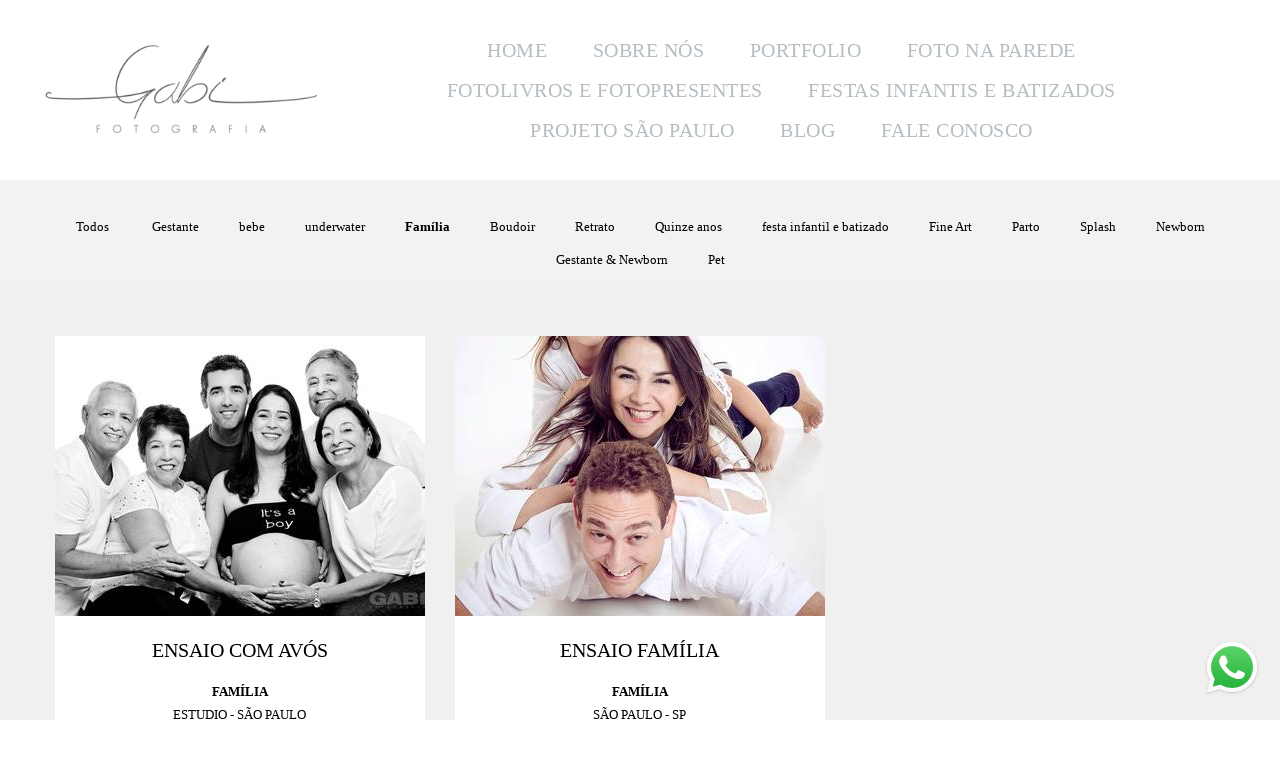

--- FILE ---
content_type: text/html; charset=utf-8
request_url: https://www.gabi.fot.br/portfolio/familia
body_size: 5729
content:
<!DOCTYPE html>
<html lang="pt-BR">

<head>
  <title>Família - Estúdio Gabi Fotografia</title>
  <meta charset="UTF-8">
  <meta name="description" content="Portfólio de Família por Estúdio Gabi Fotografia">
  <meta name="keywords" content=",fotógrafa de família em SP,fotografia de família,ensaio familia,book familia,fotógrafa de bebe em SP,fotografia de bebe,ensaio bebe,book bebe,fotografa de newborn SP,fotografia newborn,ensaio newborn,book newborn,fotografia recem nascido,ensaio recem nascido ,book RN,fotografa de recem nascido,fotografa de gestantes,fotografa de gestante,fotografa de gravidas,ensaio gestante ,ensaio gestante SP,book gestante SP,book gestante,ensaio externo gestante SP,fotografa underwater,underwater photographer,fotógrafa subaquatica,ensaio underwater,ensaio na agua,ensaio na piscina,ensaio debaixo da agua,fotos debaixo da agua,underwater portrait,book underwater,fotografa underwater SP,fotografia underwater,fotografa em São Paulo,fotografa Zona Sul SP,estudio fotografico SP,ensaio portrait,ensaio boudoir,book boudoir,smash the cake,smash the fruit,fotos de gestante em São Paulo,sessão bebe,sessão gestante,fotolivro gestante,fotolivro newborn,fotolivro bebe,fotolivro underwater,fotolivro familia,studio fotografico zona sul SP,album bebe,album gestante,album familia,album newborn,splash,ensaio familia parque,ensaio familia estudio,ensaio familia studio,ensaio familia externo,ensaio familia ar livre,ensaio familia gestante,ensaio familia bebe,ensaio bebe newborn,ensaio bebe 1 ano,ensaio bebe 1 mes,ensaio bebe 2 meses,ensaio bebe 6 meses,ensaio bebe natal,ensaio bebe 3 meses,ensaio bebe 9 meses,ensaio newborn sp,ensaio newborn menino,ensaio newborn menina,ensaio newborn em casa,ensaio newborn sao paulo,ensaio gestante externo,ensaio gestante em casa,ensaio gestante minimalista,ensaio gestante sao paulo,ensaio gestante perto de mim,ensaio gestante ibirapuera,ensaio gestante estudio,ensaio gestante studio,ensaio fotografico na agua,ensaio pet,ensaio pet natal,ensaio pet gestante,ensaio com as irmas,ensaio com as crianças,ensaio com cachorro,ensaio com bebe,ensaio com bolo,ensaio acompanhamento,ensaio acompanhamento bebe,ensaio de acompanhamento,ensaio acompanhamento 3 meses,ensaio de acompanhamento mensal,ensaio corporativo,ensaio corporativo feminino,ensaio corporativo masculino,ensaio corporativo sp,ensaio corporativo sao paulo,ensaio splash,ensaio splash gestante,ensaio splash bebe,ensaio smash the cake,smash the cake 1 ano,smash the cake menino,smash the cake menina,smash the cake estudio,ensaio milk bath ,ensaio milk bath baby com frutas,ensaio criativo,ensaio artistico gestante,ensaio pets,pet friendly,pet friendly sp,estudio pet friendly,ensaio com pet,pet,pets">
  <meta name="author" content="">
  <meta property="og:title" content="Família - Estúdio Gabi Fotografia">
  <meta property="og:description" content="Portfólio de Família por Estúdio Gabi Fotografia">
  <meta property="og:type" content="website">
  <meta property="og:url" content="https://www.gabi.fot.br/portfolio/familia">
  <meta property="og:image" itemprop="image" content="https://alfred.alboompro.com/crop/width/600/height/400/mode/jpeg/quality/70/url/storage.alboom.ninja/sites/7402/img/og_image/avatar_i_am_photographer.jpg?t=1526470371">
  <meta property="og:image:type" content="image/jpeg">
  <meta property="og:image:width" content="600">
  <meta property="og:image:height" content="400">
  <meta name="viewport" content="width=device-width, initial-scale=1.0, user-scalable=yes">
  <meta name="mobile-web-app-capable" content="yes">

  
      <!-- Canonical URL -->
    <link rel="canonical" href="https://www.gabi.fot.br/portfolio/familia">
  
  <link rel="shortcut icon" type="image/png" href="https://storage.alboompro.com/static/favicon_alboom.png">  <meta name="google-site-verification" content="hCxmjgc1OfPneqYc51pTXEQBX84kah71N9fGvxYeWYY" />
      <link rel="stylesheet" href="https://bifrost.alboompro.com/static/boom-v3/themes/5/dist/css/main.min.css?v=2.8.594" id="cssPath">
          <link rel="stylesheet" href="https://bifrost.alboompro.com/static/boom-v3/assets/vendors/font-awesome/5.15.4/css/all.min.css?v=2.8.594">
  
  <style type="text/css">/*TESTIMONIALS*/
.cs--testimonials .owl-carousel .owl-stage-outer {
    min-height: 350px;
}
.testimonial-section .tsc__text {
  line-height: 1.5rem;
}
.nd__button {
    top: 30px;
}
.additional-info{
  margin-bottom: 30px;
}
@media screen and (max-width:1024px){
  body:not(.sidenav) .mc--album:not(.mc--album-parallax){
  padding-top:0px; 
  }
  .page-cover .container{
    padding:0;
  }
  .about-section .as__content{
    padding:20px;
  }
  .mc--about .about-section .as__description{
    padding:0;
  } 
  .nd__social{
    bottom:40px;
  }
}

@media screen and (max-width: 767px){
  .mc--album .article-content .container{
   padding-top: 40px; 
  }
}

body:not(.sidenav) .banner-section.bs--standard{
  padding-bottom: 40px;
}
/*GENERAL*/
.cs--last-jobs, 
.cs--most-viewed, 
.cs--instagram, 
.cs--portfolio, 
.mc--about, 
.mc--contact, 
.cs--blog{
  background-color: rgba(0,0,0,.06);
}
.content-status:before{
  opacity: .2;
}
.content-preview:nth-child(4), .content-preview:nth-child(5), .content-preview:nth-child(6){
  margin-bottom: 20px;
}
.contact-input{
  padding: 15px;
  font-size: 1rem;
}.boom-button, .cp__alboom-type{background-color:rgba(255, 255, 255, 1);font-family:'WorkSansMedium';border-radius:0px;}
.boom-button, .cp__alboom-type, body .cp__alboom-type:hover{border-color:rgba(0, 0, 0, 1);color:rgba(0, 0, 0, 1);}
.boom-button:hover{background-color:rgba(0, 0, 0, 0.78);border-color:rgba(0, 0, 0, 1);color:rgba(255, 255, 255, 1);}
.mhm__item{color:rgba(181, 190, 194, 1);}
.mhm__item:hover{color:rgba(83, 137, 150, 1);}
.main-header{background-color:rgba(255, 255, 255, 1);}
html, body, .contact-input{color:rgba(0, 0, 0, 1);}
.cs__title{color:rgba(0, 0, 0, 1);font-family:'WorkSansLight';}
.fr-view a{color:rgba(0, 8, 247, 1);}
.fr-view a:hover{color:rgba(0, 110, 255, 1);}
.footer{background-color:rgba(255, 255, 255, 1);color:rgba(0, 0, 0, 1);}
.footer .boom-button, .footer .cp__alboom-type{background-color:rgba(255, 255, 255, 1);border-color:rgba(0, 0, 0, 1);color:rgba(0, 0, 0, 1);}
.footer .boom-button:hover, .footer .cp__alboom-type:hover{background-color:rgba(0, 0, 0, 1);border-color:rgba(0, 0, 0, 1);color:rgba(255, 255, 255, 1);}
.mh__menu, .mhm__item{font-size:20px;letter-spacing:0.5px;}
.b__info .b__heading{font-size:50px;letter-spacing:0px;font-family:'WorkSansLight';}
.b__info .b__subtitle{letter-spacing:0.4px;font-size:25px;font-family:'WorkSansLight';}
h2.cs__title{font-size:20px;letter-spacing:0px;}
html, body{font-size:13px;font-family:'WorkSansLight';}
.mh__menu{font-family:'WorkSansLight';}
.cp--album-preview a:hover .cp__thumbnail:before{background-color:rgba(255, 255, 255, 0.83);}
.cp--album-preview .cp__container{color:rgba(0, 0, 0, 1);}
.b__info{color:rgba(255, 255, 255, 1);}
body{background-color:rgba(255, 255, 255, 1);}
.mh__logo figure img{max-width:100%;max-height:100%;}
body:not(.sidenav) .mhm__item{padding:10px 20px;}
body.sidenav .mhm__item{padding-top:20px;padding-bottom:20px;}
.post-v2 .post_container .post_content{font-family:'WorkSansLight';}
[data-form] .contact-label{font-family:'WorkSansLight';}
[data-form] .contact-input{font-family:'WorkSansLight';}
.nav-drawer .ndc__item:hover{color:rgb(83, 137, 150);}
.content-preview:hover .cp__thumbnail:before{background-color:rgba(255, 255, 255, .8);}</style>
  


  
  
  
  
  
  <script>
    window.templateId = 5  </script>
</head>

<body ontouchstart="" class="page-jobs 
  ">
  
  <div class="menu-container
    mh--row" id="menuContainer">

    <header class="main-header mh--row mh--a-center" id="mainHeader">

      <div class="container">
        <a href="/" class="mh__logo" title="Página inicial de Estúdio Gabi Fotografia">
          <figure>
            <img src="https://alfred.alboompro.com/resize/width/370/height/150/quality/99/url/storage.alboom.ninja/sites/7402/img/logo/gabi_logo_final.png?t=1526351959" alt="Estúdio Gabi Fotografia" class=" accelerated">
          </figure>
        </a>
        <nav class="mh__menu mh__menu-separator-none" id="mainMenu">

          
              <a href="/home"  class="mhm__item">
                HOME              </a>

            
              <a href="/sobre"  class="mhm__item">
                SOBRE NÓS              </a>

            
              <a href="/portfolio"  class="mhm__item">
                PORTFOLIO              </a>

            
              <a href="/gallery/13370-colecoesquadrosparadecoracao"  class="mhm__item">
                FOTO NA PAREDE              </a>

            
              <a href="/galerias"  class="mhm__item">
                FOTOLIVROS E FOTOPRESENTES              </a>

            
              <a href="/portfolio/festa-infantil-e-batizado"  class="mhm__item">
                FESTAS INFANTIS E BATIZADOS              </a>

            
              <a href="/portfolio/fine-art"  class="mhm__item">
                PROJETO SÃO PAULO              </a>

            
              <a href="/blog"  class="mhm__item">
                BLOG              </a>

            
              <a href="/contato"  class="mhm__item">
                FALE CONOSCO              </a>

                    </nav>
      </div>
    </header>

    <nav class="nav-drawer 
      light-light" id="navDrawer">
      <a href="/" class="nd__logo" title="Página inicial de Estúdio Gabi Fotografia">'
        <figure>
          <img src="https://storage.alboom.ninja/sites/7402/img/logo/gabi_logo_final.png?t=1526351959" alt="Logotipo de Estúdio Gabi Fotografia">
        </figure>
      </a>
      <div class="nd__content">

        
            <a href="/home"  class="ndc__item mhm__item">
              HOME            </a>

          
            <a href="/sobre"  class="ndc__item mhm__item">
              SOBRE NÓS            </a>

          
            <a href="/portfolio"  class="ndc__item mhm__item">
              PORTFOLIO            </a>

          
            <a href="/gallery/13370-colecoesquadrosparadecoracao"  class="ndc__item mhm__item">
              FOTO NA PAREDE            </a>

          
            <a href="/galerias"  class="ndc__item mhm__item">
              FOTOLIVROS E FOTOPRESENTES            </a>

          
            <a href="/portfolio/festa-infantil-e-batizado"  class="ndc__item mhm__item">
              FESTAS INFANTIS E BATIZADOS            </a>

          
            <a href="/portfolio/fine-art"  class="ndc__item mhm__item">
              PROJETO SÃO PAULO            </a>

          
            <a href="/blog"  class="ndc__item mhm__item">
              BLOG            </a>

          
            <a href="/contato"  class="ndc__item mhm__item">
              FALE CONOSCO            </a>

          
      </div>

      <div class="nd__social light-light">
        <ul class="nds-list">
                      <li class="ndsl__item mhm__item">
              <a href="https://facebook.com/estudiogabifoto" target="_blank" title="Facebook de Estúdio Gabi Fotografia">
                <i class="fab fa-facebook-f"></i>
              </a>
            </li>
                                <li class="ndsl__item mhm__item">
              <a href="https://instagram.com/gabifotografia" target="_blank" title="Instagram de Estúdio Gabi Fotografia">
                <i class="fab fa-instagram"></i>
              </a>
            </li>
                  </ul>
      </div>
    </nav>

    <a href="#" id="nav-hamburguer" class="nd__button no-link
        light-light" data-toggle-class="js-fixed" data-toggle-target="menuContainer">
      <i class="ndb__icon top"></i>
      <i class="ndb__icon middle"></i>
      <i class="ndb__icon bottom"></i>
    </a>

  </div>
<main class="main-content mc--jobs" id="jobsPage">

  <nav class="category-menu">
    <div class="container">
      <a href="/portfolio/trabalhos" class="cm__item">Todos</a>
      <a href="/portfolio/gestante" title="Gestante"class="cm__item">Gestante</a><a href="/portfolio/bebe" title="bebe"class="cm__item">bebe</a><a href="/portfolio/underwater" title="underwater"class="cm__item">underwater</a><a href="/portfolio/familia" title="Família"class="cm__item cmi--active">Família</a><a href="/portfolio/boudoir" title="Boudoir"class="cm__item">Boudoir</a><a href="/portfolio/retrato" title="Retrato"class="cm__item">Retrato</a><a href="/portfolio/quinze-anos" title="Quinze anos"class="cm__item">Quinze anos</a><a href="/portfolio/festa-infantil-e-batizado" title="festa infantil e batizado"class="cm__item">festa infantil e batizado</a><a href="/portfolio/fine-art" title="Fine Art"class="cm__item">Fine Art</a><a href="/portfolio/parto" title="Parto"class="cm__item">Parto</a><a href="/portfolio/splash" title="Splash"class="cm__item">Splash</a><a href="/portfolio/newborn" title="Newborn"class="cm__item">Newborn</a><a href="/portfolio/gestante-newborn" title="Gestante & Newborn"class="cm__item">Gestante & Newborn</a><a href="/portfolio/pet" title="Pet"class="cm__item">Pet</a>    </div>
  </nav>

  <div class="content-section cs--portfolio cs--content-preview">
    <div class="container">
      <div class="cs__content" id="contentSection">
        

  <article class="content-preview cp--album-preview cp--type-photo col-3">
    <a href="/portfolio/familia/1485317-ensaio-com-avos" title="Confira o Família de Ensaio com Avós">
      <div class="cp__thumbnail">
        <img src="[data-uri]" data-original="https://alfred.alboompro.com/crop/width/370/height/280/type/jpeg/quality/70/url/storage.alboom.ninja/sites/7402/albuns/1485317/ensaio_gestante_carla_fotografa_de_familia_sao_paulo_estudio_gabi_fotografia_01.jpg?t=1745526665" alt="Família de Ensaio com Avós">
        <span class="cp__alboom-type">Veja mais</span>
      </div>
      <div class="cp__container">
        <header class="cp__header">
          <h3 class="cp__title" title="Ensaio com Avós">Ensaio com Avós</h3>
          <span class="cp__additional cp__description">Família </span>

          <!-- Verifica se o álbum possui o local -->
                      <span class="cp__additional cp__city">Estudio - São Paulo</span>
          
        </header>
        <span class="cp__alboom-type">Veja mais</span>
        <footer class="content-status"  data-album-id=1485317 >
                      <span class="cst__item cst__item-views"><i class="fa fa-eye"></i><span class="album_views_update">529</span></span>
          
                      <span class="cst__item cst__item-likes"><i class="fa fa-heart"></i><span class="album_likes_update">0</span></span>
                  </footer>
      </div>
    </a>
  </article>
  

  <article class="content-preview cp--album-preview cp--type-photo col-3">
    <a href="/portfolio/familia/289514-ensaio-familia-sp" title="Confira o Família de Ensaio Família">
      <div class="cp__thumbnail">
        <img src="[data-uri]" data-original="https://alfred.alboompro.com/crop/width/370/height/280/type/jpeg/quality/70/url/storage.alboom.ninja/sites/7402/albuns/289514/ensaio_familia_fotografa_defamilia_estudio_gabi_fotografia_sp2.jpg?t=1532476388" alt="Família de Ensaio Família">
        <span class="cp__alboom-type">Veja mais</span>
      </div>
      <div class="cp__container">
        <header class="cp__header">
          <h3 class="cp__title" title="Ensaio Família">Ensaio Família</h3>
          <span class="cp__additional cp__description">Família </span>

          <!-- Verifica se o álbum possui o local -->
                      <span class="cp__additional cp__city">São Paulo - SP</span>
          
        </header>
        <span class="cp__alboom-type">Veja mais</span>
        <footer class="content-status"  data-album-id=289514 >
                      <span class="cst__item cst__item-views"><i class="fa fa-eye"></i><span class="album_views_update">8417</span></span>
          
                      <span class="cst__item cst__item-likes"><i class="fa fa-heart"></i><span class="album_likes_update">0</span></span>
                  </footer>
      </div>
    </a>
  </article>
        </div>
    </div>
      </div>

</main>
  

  <footer class="footer f--full  hidden" id="infoFooter">
    <div class="container">
      
              <section class="col-5 col-480-12 f__section fs--about">
          <h3 class="fs__title">Sobre Nós ...  Gabriella Arruda & Antonio Arruda</h3>
          <div class="fs__content">
                        <img class="fsc__image"  data-original="https://alfred.alboompro.com/resize/width/300/quality/70/url/storage.alboom.ninja/sites/7402/img/sobre/foto_perfil_gabriella_arruda.jpg?t=1533329401" src="[data-uri]" alt="Sobre Estúdio Gabi Fotografia" />
            <div class="fsc__text">
                          O Estúdio Gabi Fotografia nasceu junto com o primeiro filho do casal (Lucas), foram 9 meses de obra e de gestação. Por 13 anos o estúdio foi especializado em Publicidade. Em meados de 2007 / 2008 a fotógrafa que sempre foi apaixonada por bebês , resolveu ...              <p>
                <a href="/sobre" class="boom-button" title="Conheça um pouco mais sobre Estúdio Gabi Fotografia" class="fcac__link">Saiba mais</a>
              </p>
            </div>
          </div>
        </section>
      
              <section class="col-4 col-480-12 f__section fs--facebook">
          <h3 class="fs__title">Facebook</h3>
          <div class="fs__content">
                      </div>
        </section>
      
      <section class="col-3 col-480-12 f__section fs--contact">
                  <h3 class="fs__title">Pedido de Orçamento </h3>
          <div class="fs__content">

          <ul class="fs__info">
                        <li class="fsi__item">
              <span class="fsii__text">
                +55 (11) 999499156                                /
                55(11)55711066                              </span>
            </li>
            
                        <li class="fsi__item">
              <span class="fsii__text">
                <i class="fab fa-whatsapp whats_icon"></i> <a href="https://api.whatsapp.com/send?phone=5511999499156" class="fsii__link whats_link" target="_blank">Enviar mensagem</a>
              </span>
            </li>
            
                        <li class="fsi__item">
              <span class="fsii__text">
                gabi@gabi.fot.br              </span>
            </li>
            
                          <li class="fsi__item">
                <address class="fsii_address">
                  <span class="fsii__text">
                                        Rua São Giusto, 212                     - Ibirapuera                  </span>
                </address>
              </li>
            
                        <li class="fsi__item">
              <span class="fsii__text">
                São Paulo                 / SP              </span>
            </li>
            
          </ul>
        
                      
<ul class="social-list">
    <li class="sl__item">
      <a href="https://twitter.com/estudiogabifoto" target="_blank" title="Twitter de Estúdio Gabi Fotografia">
        <i class="fab fa-twitter"></i>
      </a>
  </li>
      <li class="sl__item">
      <a href="https://facebook.com/estudiogabifoto" target="_blank" title="Facebook de Estúdio Gabi Fotografia">
        <i class="fab fa-facebook-f"></i>
      </a>
  </li>
      <li class="sl__item">
      <a href="https://instagram.com/gabifotografia" target="_blank" title="Instagram de Estúdio Gabi Fotografia">
        <i class="fab fa-instagram"></i>
      </a>
  </li>
      <li class="sl__item">
      <a href="https://flickr.com/people/estudio_gabifotografia" target="_blank" title="Flickr de Estúdio Gabi Fotografia">
        <i class="fab fa-flickr"></i>
      </a>
  </li>
      <li class="sl__item">
      <a href="https://pinterest.com/gabriellaarruda" target="_blank" title="Pinterest de Estúdio Gabi Fotografia">
        <i class="fab fa-pinterest"></i>
      </a>
  </li>
      <li class="sl__item">
      <a href="skype:gabifotografia?chat" title="Skype de Estúdio Gabi Fotografia">
        <i class="fab fa-skype"></i>
      </a>
  </li>
      <li class="sl__item">
      <a href="https://vimeo.com/user27103673" target="_blank" title="Vimeo de Estúdio Gabi Fotografia">
        <i class="fab fa-vimeo"></i>
      </a>
  </li>
      <li class="sl__item">
      <a href="https://youtube.com/channel/UCJg2PWlMfyOTUrIMxLUI-6Q" target="_blank" title="YouTube de Estúdio Gabi Fotografia">
        <i class="fab fa-youtube"></i>
      </a>
  </li>
      <li class="sl__item">
      <a href="gabifotografia" target="_blank" title="Snapchat de Estúdio Gabi Fotografia">
        <i class="fab fa-snapchat"></i>
      </a>
  </li>
      <li class="sl__item">
      <a href="https://www.linkedin.com/in/gabriella-arruda-215a6025" target="_blank" title="LinkedIn de Estúdio Gabi Fotografia">
        <i class="fab fa-linkedin"></i>
      </a>
  </li>
  </ul>
          
                      <a class="boom-button" href="/contato" title="Entre em contato">Contato</a>                  </div>
      </section>
    </div>
  </footer>

  
  
      <div class="whatsapp-button whatsapp-right whatsapp-big">
              <div class="whatsapp-message">
          <div class="whatsapp-message-close">&#10005;</div>
          <a target="_blank" href="https://api.whatsapp.com/send?phone=5511999499156&text=Olá, estava visitando seu site e me interessei pelo seu trabalho.">
            Seja bem-vinda !
Em que podemos ajudar? 
Sinta-se a vontade em me chamar no Whatsapp.             Gabi    
          </a>
        </div>
            <a class="whatsapp-icon" target="_blank" href="https://api.whatsapp.com/send?phone=5511999499156&text=Olá, estava visitando seu site e me interessei pelo seu trabalho.">
        <img src="https://bifrost.alboompro.com/static/icon/whatsapp/original.svg" alt="Logo do Whatsapp" />
      </a>
    </div>
  
    <div class="main-footer" id="mainFooter">
    <a href="#" id="goTop" class="go-top fade no-link" title="Ir para o topo">
      <i class="fa fa-chevron-up"></i>
    </a>

          <div class="footer-alboom">
        <div class="container alboom-credits">
          <a href="https://www.alboompro.com/?ref=5814" target="_blank" title="Alboom - Prosite">
            Feito com <b>Alboom</b>                      </a>
        </div>
      </div>
      </div>

  <script src="https://bifrost.alboompro.com/static/boom-v3/assets/vendors/libj/2.2.4/libj.min.js?v=2.8.594"></script>

  
  
  

  
      <script src="https://bifrost.alboompro.com/static/boom-v3/dist/main.min.js?v=2.8.594"></script>
  
  
  
  
  
  
  
  
    </body>

  </html>